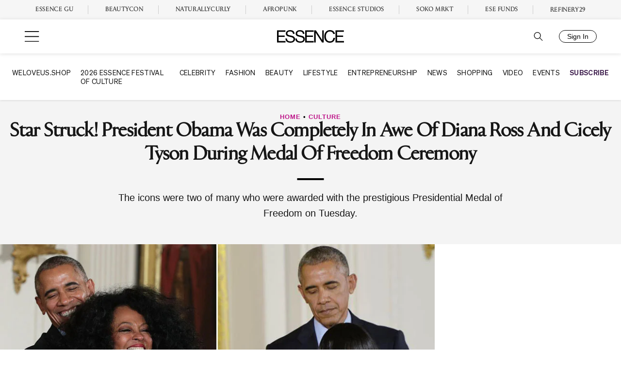

--- FILE ---
content_type: text/plain;charset=UTF-8
request_url: https://c.pub.network/v2/c
body_size: -261
content:
db7f1d72-e7c1-45ca-8bd4-9f01f7734299

--- FILE ---
content_type: application/javascript
request_url: https://lal.p7cloud.net/silo54/?aspan=YXJjc3Bhbi11c2VyOmFyY3NwYW4tZHJvd3NzYXA&SECOND=0&MINUTE=32&HOUR=9&COOKIE=1&DAY=4&BROWSER=1&ENGAGEMENT=0&EVENTS_AND_ATTRACTIONS=1&POP_CULTURE=1&endpoints=Vdct7F7i/Auto
body_size: -12
content:
aspan.setScore([{"score": 0.6623258396617077, "cid": "Vdct7F7i", "model": "Auto"}]);